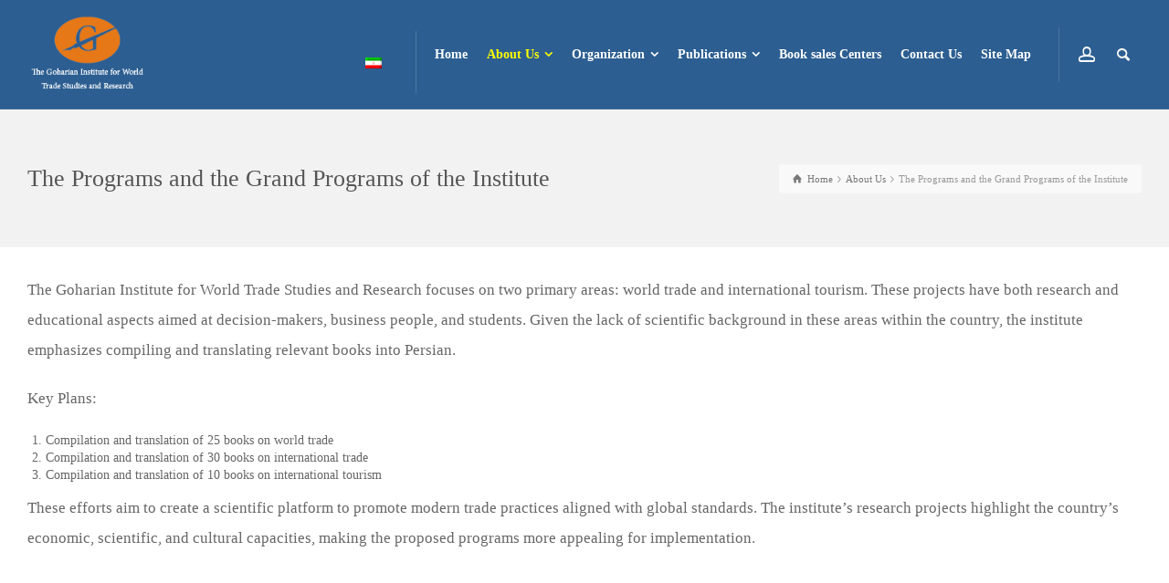

--- FILE ---
content_type: text/html; charset=UTF-8
request_url: https://goharian.com/en/about-us/plans-and-grand-plans-of-the-institute/
body_size: 47098
content:
<!doctype html>
<html lang="fa-IR" prefix="og: http://ogp.me/ns#" class="no-js">
<head> 
<meta charset="UTF-8" />  
<meta name="viewport" content="width=device-width, initial-scale=1, maximum-scale=1">
<link rel="alternate" type="application/rss+xml" title="مؤسسه مطالعات و پژوهش‌های تجارت جهانی گوهریان RSS Feed" href="https://goharian.com/en/feed/" />
<link rel="alternate" type="application/atom+xml" title="مؤسسه مطالعات و پژوهش‌های تجارت جهانی گوهریان Atom Feed" href="https://goharian.com/en/feed/atom/" />

<title>The Programs and the Grand Programs of the Institute - مؤسسه مطالعات و پژوهش‌های تجارت جهانی گوهریان</title>
<link rel="alternate" hreflang="fa-ir" href="https://goharian.com/%d8%af%d8%b1%d8%a8%d8%a7%d8%b1%d9%87-%d9%85%d8%a7/%d8%b7%d8%b1%d8%ad-%d9%87%d8%a7-%d9%88-%d8%a8%d8%b1%d9%86%d8%a7%d9%85%d9%87-%d9%87%d8%a7%db%8c-%da%a9%d9%84%d8%a7%d9%86-%d9%85%d8%a4%d8%b3%d8%b3%d9%87/" />
<link rel="alternate" hreflang="en-us" href="https://goharian.com/en/about-us/plans-and-grand-plans-of-the-institute/" />
<script type="text/javascript">/*<![CDATA[ */ var html = document.getElementsByTagName("html")[0]; html.className = html.className.replace("no-js", "js"); window.onerror=function(e,f){var body = document.getElementsByTagName("body")[0]; body.className = body.className.replace("rt-loading", ""); var e_file = document.createElement("a");e_file.href = f;console.log( e );console.log( e_file.pathname );}/* ]]>*/</script>

<!-- This site is optimized with the Yoast SEO plugin v5.7.1 - https://yoast.com/wordpress/plugins/seo/ -->
<link rel="canonical" href="https://goharian.com/en/about-us/plans-and-grand-plans-of-the-institute/" />
<meta property="og:locale" content="en_US" />
<meta property="og:type" content="article" />
<meta property="og:title" content="The Programs and the Grand Programs of the Institute - مؤسسه مطالعات و پژوهش‌های تجارت جهانی گوهریان" />
<meta property="og:url" content="https://goharian.com/en/about-us/plans-and-grand-plans-of-the-institute/" />
<meta property="og:site_name" content="مؤسسه مطالعات و پژوهش‌های تجارت جهانی گوهریان" />
<meta property="article:publisher" content="https://www.facebook.com/The.Goharian.Book.Publication/" />
<meta name="twitter:card" content="summary" />
<meta name="twitter:title" content="The Programs and the Grand Programs of the Institute - مؤسسه مطالعات و پژوهش‌های تجارت جهانی گوهریان" />
<script type='application/ld+json'>{"@context":"http:\/\/schema.org","@type":"WebSite","@id":"#website","url":"https:\/\/goharian.com\/en\/","name":"\u0645\u0624\u0633\u0633\u0647 \u0645\u0637\u0627\u0644\u0639\u0627\u062a \u0648 \u067e\u0698\u0648\u0647\u0634\u200c\u0647\u0627\u06cc \u062a\u062c\u0627\u0631\u062a \u062c\u0647\u0627\u0646\u06cc \u06af\u0648\u0647\u0631\u064a\u0627\u0646","potentialAction":{"@type":"SearchAction","target":"https:\/\/goharian.com\/en\/?s={search_term_string}","query-input":"required name=search_term_string"}}</script>
<script type='application/ld+json'>{"@context":"http:\/\/schema.org","@type":"Organization","url":"https:\/\/goharian.com\/en\/about-us\/plans-and-grand-plans-of-the-institute\/","sameAs":["https:\/\/www.facebook.com\/The.Goharian.Book.Publication\/","https:\/\/www.instagram.com\/goharianpub\/","http:\/\/www.linkedin.com\/in\/mohammad-ebrahim-goharian-34970263\/"],"@id":"#organization","name":"\u0645\u0648\u0633\u0633\u0647 \u0645\u0637\u0627\u0644\u0639\u0627\u062a \u0648 \u067e\u0698\u0648\u0647\u0634\u200c\u0647\u0627\u06cc \u062a\u062c\u0627\u0631\u062a \u062c\u0647\u0627\u0646\u06cc \u06af\u0648\u0647\u0631\u064a\u0627\u0646","logo":"https:\/\/goharian.com\/my_uploads\/2018\/06\/logo-goharian.png"}</script>
<!-- / Yoast SEO plugin. -->

<link rel='dns-prefetch' href='//s.w.org' />
<link rel="alternate" type="application/rss+xml" title="مؤسسه مطالعات و پژوهش‌های تجارت جهانی گوهریان &raquo; Feed" href="https://goharian.com/en/feed/" />
<link rel="alternate" type="application/rss+xml" title="مؤسسه مطالعات و پژوهش‌های تجارت جهانی گوهریان &raquo; Comments Feed" href="https://goharian.com/en/comments/feed/" />
<!-- This site uses the Google Analytics by MonsterInsights plugin v7.10.4 - Using Analytics tracking - https://www.monsterinsights.com/ -->
<script type="text/javascript" data-cfasync="false">
	var mi_version         = '7.10.4';
	var mi_track_user      = true;
	var mi_no_track_reason = '';
	
	var disableStr = 'ga-disable-UA-170466854-2';

	/* Function to detect opted out users */
	function __gaTrackerIsOptedOut() {
		return document.cookie.indexOf(disableStr + '=true') > -1;
	}

	/* Disable tracking if the opt-out cookie exists. */
	if ( __gaTrackerIsOptedOut() ) {
		window[disableStr] = true;
	}

	/* Opt-out function */
	function __gaTrackerOptout() {
	  document.cookie = disableStr + '=true; expires=Thu, 31 Dec 2099 23:59:59 UTC; path=/';
	  window[disableStr] = true;
	}
	
	if ( mi_track_user ) {
		(function(i,s,o,g,r,a,m){i['GoogleAnalyticsObject']=r;i[r]=i[r]||function(){
			(i[r].q=i[r].q||[]).push(arguments)},i[r].l=1*new Date();a=s.createElement(o),
			m=s.getElementsByTagName(o)[0];a.async=1;a.src=g;m.parentNode.insertBefore(a,m)
		})(window,document,'script','//www.google-analytics.com/analytics.js','__gaTracker');

		__gaTracker('create', 'UA-170466854-2', 'auto');
		__gaTracker('set', 'forceSSL', true);
		__gaTracker('require', 'displayfeatures');
		__gaTracker('send','pageview');
	} else {
		console.log( "" );
		(function() {
			/* https://developers.google.com/analytics/devguides/collection/analyticsjs/ */
			var noopfn = function() {
				return null;
			};
			var noopnullfn = function() {
				return null;
			};
			var Tracker = function() {
				return null;
			};
			var p = Tracker.prototype;
			p.get = noopfn;
			p.set = noopfn;
			p.send = noopfn;
			var __gaTracker = function() {
				var len = arguments.length;
				if ( len === 0 ) {
					return;
				}
				var f = arguments[len-1];
				if ( typeof f !== 'object' || f === null || typeof f.hitCallback !== 'function' ) {
					console.log( 'Not running function __gaTracker(' + arguments[0] + " ....) because you are not being tracked. " + mi_no_track_reason );
					return;
				}
				try {
					f.hitCallback();
				} catch (ex) {

				}
			};
			__gaTracker.create = function() {
				return new Tracker();
			};
			__gaTracker.getByName = noopnullfn;
			__gaTracker.getAll = function() {
				return [];
			};
			__gaTracker.remove = noopfn;
			window['__gaTracker'] = __gaTracker;
					})();
		}
</script>
<!-- / Google Analytics by MonsterInsights -->
		<script type="text/javascript">
			window._wpemojiSettings = {"baseUrl":"https:\/\/s.w.org\/images\/core\/emoji\/12.0.0-1\/72x72\/","ext":".png","svgUrl":"https:\/\/s.w.org\/images\/core\/emoji\/12.0.0-1\/svg\/","svgExt":".svg","source":{"concatemoji":"https:\/\/goharian.com\/inc\/js\/wp-emoji-release.min.js?ver=5.4.13"}};
			/*! This file is auto-generated */
			!function(e,a,t){var n,r,o,i=a.createElement("canvas"),p=i.getContext&&i.getContext("2d");function s(e,t){var a=String.fromCharCode;p.clearRect(0,0,i.width,i.height),p.fillText(a.apply(this,e),0,0);e=i.toDataURL();return p.clearRect(0,0,i.width,i.height),p.fillText(a.apply(this,t),0,0),e===i.toDataURL()}function c(e){var t=a.createElement("script");t.src=e,t.defer=t.type="text/javascript",a.getElementsByTagName("head")[0].appendChild(t)}for(o=Array("flag","emoji"),t.supports={everything:!0,everythingExceptFlag:!0},r=0;r<o.length;r++)t.supports[o[r]]=function(e){if(!p||!p.fillText)return!1;switch(p.textBaseline="top",p.font="600 32px Arial",e){case"flag":return s([127987,65039,8205,9895,65039],[127987,65039,8203,9895,65039])?!1:!s([55356,56826,55356,56819],[55356,56826,8203,55356,56819])&&!s([55356,57332,56128,56423,56128,56418,56128,56421,56128,56430,56128,56423,56128,56447],[55356,57332,8203,56128,56423,8203,56128,56418,8203,56128,56421,8203,56128,56430,8203,56128,56423,8203,56128,56447]);case"emoji":return!s([55357,56424,55356,57342,8205,55358,56605,8205,55357,56424,55356,57340],[55357,56424,55356,57342,8203,55358,56605,8203,55357,56424,55356,57340])}return!1}(o[r]),t.supports.everything=t.supports.everything&&t.supports[o[r]],"flag"!==o[r]&&(t.supports.everythingExceptFlag=t.supports.everythingExceptFlag&&t.supports[o[r]]);t.supports.everythingExceptFlag=t.supports.everythingExceptFlag&&!t.supports.flag,t.DOMReady=!1,t.readyCallback=function(){t.DOMReady=!0},t.supports.everything||(n=function(){t.readyCallback()},a.addEventListener?(a.addEventListener("DOMContentLoaded",n,!1),e.addEventListener("load",n,!1)):(e.attachEvent("onload",n),a.attachEvent("onreadystatechange",function(){"complete"===a.readyState&&t.readyCallback()})),(n=t.source||{}).concatemoji?c(n.concatemoji):n.wpemoji&&n.twemoji&&(c(n.twemoji),c(n.wpemoji)))}(window,document,window._wpemojiSettings);
		</script>
		<style type="text/css">
img.wp-smiley,
img.emoji {
	display: inline !important;
	border: none !important;
	box-shadow: none !important;
	height: 1em !important;
	width: 1em !important;
	margin: 0 .07em !important;
	vertical-align: -0.1em !important;
	background: none !important;
	padding: 0 !important;
}
</style>
	<link rel='stylesheet' id='wp-block-library-css'  href='https://goharian.com/inc/css/dist/block-library/style.min.css?ver=5.4.13' type='text/css' media='all' />
<link rel='stylesheet' id='contact-form-7-css'  href='https://goharian.com/my_plugins/contact-form-7/includes/css/styles.css?ver=4.9.2' type='text/css' media='all' />
<link rel='stylesheet' id='rs-plugin-settings-css'  href='https://goharian.com/my_plugins/revslider/public/assets/css/settings.css?ver=5.4.8.1' type='text/css' media='all' />
<style id='rs-plugin-settings-inline-css' type='text/css'>
#rs-demo-id {}
</style>
<link rel='stylesheet' id='woocommerce-smallscreen-css'  href='https://goharian.com/my_plugins/woocommerce/assets/css/woocommerce-smallscreen.css?ver=3.2.2' type='text/css' media='only screen and (max-width: 768px)' />
<link rel='stylesheet' id='wpml-legacy-horizontal-list-0-css'  href='https://goharian.com/my_plugins/sitepress-multilingual-cms/templates/language-switchers/legacy-list-horizontal/style.css?ver=1' type='text/css' media='all' />
<link rel='stylesheet' id='theme-style-all-css'  href='https://goharian.com/my_template/css/layout3/app.min.css?ver=2.3.5.2' type='text/css' media='all' />
<link rel='stylesheet' id='rt-woocommerce-css'  href='https://goharian.com/my_template/css/woocommerce/rt-woocommerce.min.css?ver=2.3.5.2' type='text/css' media='all' />
<link rel='stylesheet' id='mediaelement-skin-css'  href='https://goharian.com/my_template/css/mejs-skin.min.css?ver=2.3.5.2' type='text/css' media='all' />
<link rel='stylesheet' id='fontello-css'  href='https://goharian.com/my_template/css/fontello/css/fontello.css?ver=2.3.5.2' type='text/css' media='all' />
<!--[if IE 9]>
<link rel='stylesheet' id='theme-ie9-css'  href='https://goharian.com/my_template/css/ie9.min.css?ver=2.3.5.2' type='text/css' media='all' />
<![endif]-->
<link rel='stylesheet' id='netgo-expandable-collapsible-menu-css'  href='https://goharian.com/my_plugins/netgo-expandablecollapsible-menu/include/styles.css?ver=1.0' type='text/css' media='screen' />
<link rel='stylesheet' id='js_composer_front-css'  href='https://goharian.com/my_plugins/js_composer/assets/css/js_composer.min.css?ver=5.3' type='text/css' media='all' />
<link rel='stylesheet' id='theme-style-css'  href='https://goharian.com/my_template/custom-style-file.css?ver=5.4.13' type='text/css' media='all' />
<link rel='stylesheet' id='theme-dynamic-css'  href='https://goharian.com/my_uploads/rttheme19/dynamic-style.css?ver=250820142445' type='text/css' media='all' />
<script type='text/javascript' src='https://goharian.com/inc/js/jquery/jquery.js?ver=1.12.4-wp'></script>
<script type='text/javascript' src='https://goharian.com/inc/js/jquery/jquery-migrate.min.js?ver=1.4.1'></script>
<script type='text/javascript' src='https://goharian.com/my_plugins/sitepress-multilingual-cms/res/js/jquery.cookie.js?ver=3.8.0'></script>
<script type='text/javascript'>
/* <![CDATA[ */
var wpml_cookies = {"_icl_current_language":{"value":"en","expires":1,"path":"\/"}};
var wpml_cookies = {"_icl_current_language":{"value":"en","expires":1,"path":"\/"}};
/* ]]> */
</script>
<script type='text/javascript' src='https://goharian.com/my_plugins/sitepress-multilingual-cms/res/js/cookies/language-cookie.js?ver=5.4.13'></script>
<script type='text/javascript'>
/* <![CDATA[ */
var monsterinsights_frontend = {"js_events_tracking":"true","download_extensions":"doc,pdf,ppt,zip,xls,docx,pptx,xlsx","inbound_paths":"[{\"path\":\"\\\/go\\\/\",\"label\":\"affiliate\"},{\"path\":\"\\\/recommend\\\/\",\"label\":\"affiliate\"}]","home_url":"https:\/\/goharian.com\/en","hash_tracking":"false"};
/* ]]> */
</script>
<script type='text/javascript' src='https://goharian.com/my_plugins/google-analytics-for-wordpress/assets/js/frontend.min.js?ver=7.10.4'></script>
<script type='text/javascript' src='https://goharian.com/my_plugins/revslider/public/assets/js/jquery.themepunch.tools.min.js?ver=5.4.8.1'></script>
<script type='text/javascript' src='https://goharian.com/my_plugins/revslider/public/assets/js/jquery.themepunch.revolution.min.js?ver=5.4.8.1'></script>
<script type='text/javascript'>
/* <![CDATA[ */
var wc_add_to_cart_params = {"ajax_url":"\/wp-admin\/admin-ajax.php","wc_ajax_url":"https:\/\/goharian.com\/en\/?wc-ajax=%%endpoint%%","i18n_view_cart":"View cart","cart_url":"","is_cart":"","cart_redirect_after_add":"no"};
/* ]]> */
</script>
<script type='text/javascript' src='https://goharian.com/my_plugins/woocommerce/assets/js/frontend/add-to-cart.min.js?ver=3.2.2'></script>
<script type='text/javascript' src='https://goharian.com/my_plugins/js_composer/assets/js/vendors/woocommerce-add-to-cart.js?ver=5.3'></script>
<script type='text/javascript' src='https://goharian.com/my_plugins/netgo-expandablecollapsible-menu/include/script.js?ver=1.0'></script>
<link rel='https://api.w.org/' href='https://goharian.com/en/wp-json/' />
<link rel="EditURI" type="application/rsd+xml" title="RSD" href="https://goharian.com/my-xml-rpc.php?rsd" />
<link rel="wlwmanifest" type="application/wlwmanifest+xml" href="https://goharian.com/inc/wlwmanifest.xml" /> 
<meta name="generator" content="WordPress 5.4.13" />
<meta name="generator" content="WooCommerce 3.2.2" />
<link rel='shortlink' href='https://goharian.com/en/?p=3826' />
<link rel="alternate" type="application/json+oembed" href="https://goharian.com/en/wp-json/oembed/1.0/embed?url=https%3A%2F%2Fgoharian.com%2Fen%2Fabout-us%2Fplans-and-grand-plans-of-the-institute%2F" />
<link rel="alternate" type="text/xml+oembed" href="https://goharian.com/en/wp-json/oembed/1.0/embed?url=https%3A%2F%2Fgoharian.com%2Fen%2Fabout-us%2Fplans-and-grand-plans-of-the-institute%2F&#038;format=xml" />
<!-- Google Tag Manager -->
<script>(function(w,d,s,l,i){w[l]=w[l]||[];w[l].push({'gtm.start':
new Date().getTime(),event:'gtm.js'});var f=d.getElementsByTagName(s)[0],
j=d.createElement(s),dl=l!='dataLayer'?'&l='+l:'';j.async=true;j.src=
'https://www.googletagmanager.com/gtm.js?id='+i+dl;f.parentNode.insertBefore(j,f);
})(window,document,'script','dataLayer','GTM-5QKJG8Q');</script>
<!-- End Google Tag Manager --><meta name="generator" content="WPML ver:3.8.0 stt:1,17;" />

<!--[if lt IE 9]><script src="https://goharian.com/my_template/js/html5shiv.min.js"></script><![endif]-->
<!--[if gte IE 9]> <style type="text/css"> .gradient { filter: none; } </style> <![endif]-->

<!--Theme Version:2.3.5.2 Plugin Version:2.3.5.2-->
	<noscript><style>.woocommerce-product-gallery{ opacity: 1 !important; }</style></noscript>
	<meta name="generator" content="Powered by WPBakery Page Builder - drag and drop page builder for WordPress."/>
<!--[if lte IE 9]><link rel="stylesheet" type="text/css" href="https://goharian.com/my_plugins/js_composer/assets/css/vc_lte_ie9.min.css" media="screen"><![endif]--><meta name="generator" content="Powered by Slider Revolution 5.4.8.1 - responsive, Mobile-Friendly Slider Plugin for WordPress with comfortable drag and drop interface." />
<script type="text/javascript">function setREVStartSize(e){									
						try{ e.c=jQuery(e.c);var i=jQuery(window).width(),t=9999,r=0,n=0,l=0,f=0,s=0,h=0;
							if(e.responsiveLevels&&(jQuery.each(e.responsiveLevels,function(e,f){f>i&&(t=r=f,l=e),i>f&&f>r&&(r=f,n=e)}),t>r&&(l=n)),f=e.gridheight[l]||e.gridheight[0]||e.gridheight,s=e.gridwidth[l]||e.gridwidth[0]||e.gridwidth,h=i/s,h=h>1?1:h,f=Math.round(h*f),"fullscreen"==e.sliderLayout){var u=(e.c.width(),jQuery(window).height());if(void 0!=e.fullScreenOffsetContainer){var c=e.fullScreenOffsetContainer.split(",");if (c) jQuery.each(c,function(e,i){u=jQuery(i).length>0?u-jQuery(i).outerHeight(!0):u}),e.fullScreenOffset.split("%").length>1&&void 0!=e.fullScreenOffset&&e.fullScreenOffset.length>0?u-=jQuery(window).height()*parseInt(e.fullScreenOffset,0)/100:void 0!=e.fullScreenOffset&&e.fullScreenOffset.length>0&&(u-=parseInt(e.fullScreenOffset,0))}f=u}else void 0!=e.minHeight&&f<e.minHeight&&(f=e.minHeight);e.c.closest(".rev_slider_wrapper").css({height:f})					
						}catch(d){console.log("Failure at Presize of Slider:"+d)}						
					};</script>
		<style type="text/css" id="wp-custom-css">
			#responsive-form{
	max-width:1220px /*-- change this to get your desired form width --*/;
	margin:0 auto;
        width:100%;
}
.form-row{
	width: 100%;
}
.column-half, .column-full{
	float: left;
	position: relative;
	padding: 0.65rem;
	width:100%;
	-webkit-box-sizing: border-box;
        -moz-box-sizing: border-box;
        box-sizing: border-box
}
.clearfix:after {
	content: "";
	display: table;
	clear: both;
}

/**---------------- Media query ----------------**/
@media only screen and (min-width: 48em) { 
	.column-half{
		width: 50%;
	}
}

.wpcf7 input[type="text"], .wpcf7 input[type="email"], .wpcf7 textarea {
	width: 100%;
	padding: 8px;
	border: 1px solid #ccc;
	border-radius: 3px;
	-webkit-box-sizing: border-box;
	 -moz-box-sizing: border-box;
	      box-sizing: border-box
}
.wpcf7 input[type="text"]:focus{
	background: #fff;
}
.wpcf7-submit{
	float: right;
	background: #CA0002;
	color: #fff;
	text-transform: uppercase;
	border: none;
	padding: 8px 20px;
	cursor: pointer;
}
.wpcf7-submit:hover{
	background: #ff0000;
}
span.wpcf7-not-valid-tip{
	text-shadow: none;
	font-size: 12px;
	color: #fff;
	background: #ff0000;
	padding: 5px;
}
div.wpcf7-validation-errors { 
	text-shadow: none;
	border: transparent;
	background: #f9cd00;
	padding: 5px;
	color: #9C6533;
	text-align: center;
	margin: 0;
	font-size: 12px;
}
div.wpcf7-mail-sent-ok{
	text-align: center;
	text-shadow: none;
	padding: 5px;
	font-size: 12px;
	background: #59a80f;
	border-color: #59a80f;
	color: #fff;
	margin: 0;
}

#aboutus {
    margin-bottom: 40px !important;
}
p {
line-height: 25pt !important;
}
.wpb_wrapper p {
    font-size: 17px !important;
}

a {
    text-decoration: none !important;
}
#tab-1-title {
    display: none !important;
}
#wpcf7-f4002-p3836-o1 #responsive-form {
text-align: left !important;
}
.widget:not(.topbar-widget):not(.header-widget) .sub-menu li a:before, .widget:not(.topbar-widget):not(.header-widget) .children li a:before {
	display:none;
}
#text-3 .textwidget ul li , #text-4 .textwidget ul li ,#text-6 .textwidget ul li {
    line-height: 30pt !important;
}
		</style>
		<style type="text/css" data-type="vc_custom-css">.margin-bottom-page {
    margin-bottom: 40px !important;
}</style><style type="text/css" data-type="vc_shortcodes-custom-css">.vc_custom_1508854863580{padding-bottom: 10px !important;}.vc_custom_1667030257714{padding-top: 10px !important;padding-right: 10px !important;padding-bottom: 10px !important;padding-left: 10px !important;background-color: #ffffff !important;}</style><noscript><style type="text/css"> .wpb_animate_when_almost_visible { opacity: 1; }</style></noscript><!-- Global site tag (gtag.js) - Google Analytics -->
<script async src="https://www.googletagmanager.com/gtag/js?id=UA-20206780-1"></script>
<script>
  window.dataLayer = window.dataLayer || [];
  function gtag(){dataLayer.push(arguments);}
  gtag('js', new Date());

  gtag('config', 'UA-20206780-1');
</script>
</head>
<body class="page-template-default page page-id-3826 page-child parent-pageid-4281 rt-loading  layout3 en wpb-js-composer js-comp-ver-5.3 vc_responsive">

		<!-- loader -->
		<div id="loader-wrapper"><div id="loader"></div></div>
		<!-- / #loader -->
		
<!-- background wrapper -->
<div id="container">   
 
    
   

        

  <header class="top-header fullwidth sticky">

        

    <div class="header-elements default">
    
      <!-- mobile menu button -->
      <div class="mobile-menu-button"><span></span><span></span><span></span></div>

      
      <!-- logo -->
      <div id="logo" class="site-logo">
                
         
      <a href="https://goharian.com//en/">  <img src="https://goharian.com/my_uploads/2017/10/logo-goharian-en.png" alt="_____ _______ _ ________ _____ _____ _______" class="main_logo" srcset="https://goharian.com/my_uploads/2017/10/logo-goharian-en.png 1.3x" width="180" height="100"></a>
         
                
      </div><!-- / end #logo -->


      <div class="header-right">
        <div id="icl_lang_sel_widget-5" class="header-widget widget widget_icl_lang_sel_widget">
<div class="wpml-ls-sidebars-sidebar-for-header-right wpml-ls wpml-ls-legacy-list-horizontal">
	<ul><li class="wpml-ls-slot-sidebar-for-header-right wpml-ls-item wpml-ls-item-fa wpml-ls-first-item wpml-ls-last-item wpml-ls-item-legacy-list-horizontal">
				<a href="https://goharian.com/%d8%af%d8%b1%d8%a8%d8%a7%d8%b1%d9%87-%d9%85%d8%a7/%d8%b7%d8%b1%d8%ad-%d9%87%d8%a7-%d9%88-%d8%a8%d8%b1%d9%86%d8%a7%d9%85%d9%87-%d9%87%d8%a7%db%8c-%da%a9%d9%84%d8%a7%d9%86-%d9%85%d8%a4%d8%b3%d8%b3%d9%87/"><img class="wpml-ls-flag" src="https://goharian.com/my_plugins/sitepress-multilingual-cms/res/flags/fa.png" alt="fa" title="فارسی"></a>
			</li></ul>
</div></div><nav class="main-navigation"><ul id="navigation" class="menu"><li id='menu-item-3587' data-depth='0' class="menu-item menu-item-type-post_type menu-item-object-page menu-item-home"><a  href="https://goharian.com/en/"><span>Home</span></a> </li>
<li id='menu-item-3588' data-depth='0' class="menu-item menu-item-type-custom menu-item-object-custom current-menu-ancestor current-menu-parent menu-item-has-children"><a  href="#"><span>About Us</span></a> 
<ul class="sub-menu">
<li id='menu-item-3808' data-depth='1' class="menu-item menu-item-type-post_type menu-item-object-page"><a  href="https://goharian.com/en/about-us/about-us/">About us</a> </li>
<li id='menu-item-4017' data-depth='1' class="menu-item menu-item-type-post_type menu-item-object-page"><a  href="https://goharian.com/en/about-us/goharian-doctrine/">Goharian Doctrine</a> </li>
<li id='menu-item-4018' data-depth='1' class="menu-item menu-item-type-post_type menu-item-object-page"><a  href="https://goharian.com/en/about-us/the-charter-of-the-institute/">The Charter of the Institute</a> </li>
<li id='menu-item-4016' data-depth='1' class="menu-item menu-item-type-post_type menu-item-object-page current-menu-item page_item page-item-3826 current_page_item"><a  href="https://goharian.com/en/about-us/plans-and-grand-plans-of-the-institute/">The Programs and the Grand Programs of the Institute</a> </li>
<li id='menu-item-12444' data-depth='1' class="menu-item menu-item-type-post_type menu-item-object-page"><a  href="https://goharian.com/en/outlines-of-research-programs/">Outlines of Research Programs</a> </li>
</ul>
</li>
<li id='menu-item-4305' data-depth='0' class="menu-item menu-item-type-custom menu-item-object-custom menu-item-has-children"><a  href="https://goharian.com/en/organization/"><span>Organization</span></a> 
<ul class="sub-menu">
<li id='menu-item-4306' data-depth='1' class="menu-item menu-item-type-post_type menu-item-object-page"><a  href="https://goharian.com/en/organization/supreme-council-of-scientific-policy-making/">Supreme Council of Scientific Policy-Making</a> </li>
<li id='menu-item-4308' data-depth='1' class="menu-item menu-item-type-post_type menu-item-object-page"><a  href="https://goharian.com/en/organization/department-of-research-and-education/">Department of Research and Education</a> </li>
<li id='menu-item-4309' data-depth='1' class="menu-item menu-item-type-post_type menu-item-object-page"><a  href="https://goharian.com/en/organization/department-of-translation-and-editing/">Department of Translation and Editing</a> </li>
<li id='menu-item-12326' data-depth='1' class="menu-item menu-item-type-post_type menu-item-object-page"><a  href="https://goharian.com/en/department-of-printing-and-publishing/">Department of Printing and Publishing</a> </li>
<li id='menu-item-4307' data-depth='1' class="menu-item menu-item-type-post_type menu-item-object-page"><a  href="https://goharian.com/en/organization/other-colleagues/">Other Colleagues</a> </li>
</ul>
</li>
<li id='menu-item-4022' data-depth='0' class="menu-item menu-item-type-custom menu-item-object-custom menu-item-has-children"><a  href="#"><span>Publications</span></a> 
<ul class="sub-menu">
<li id='menu-item-4024' data-depth='1' class="menu-item menu-item-type-taxonomy menu-item-object-product_categories"><a  href="https://goharian.com/en/products/published-books/">Published Books</a> </li>
<li id='menu-item-12474' data-depth='1' class="menu-item menu-item-type-post_type menu-item-object-page"><a  href="https://goharian.com/en/scientific-articles-and-interviews/">Scientific Articles and Interviews</a> </li>
</ul>
</li>
<li id='menu-item-12475' data-depth='0' class="menu-item menu-item-type-post_type menu-item-object-page"><a  href="https://goharian.com/en/book-sales-centers/"><span>Book sales Centers</span></a> </li>
<li id='menu-item-4020' data-depth='0' class="menu-item menu-item-type-post_type menu-item-object-page"><a  href="https://goharian.com/en/contact-us/"><span>Contact Us</span></a> </li>
<li id='menu-item-4208' data-depth='0' class="menu-item menu-item-type-custom menu-item-object-custom"><a  href="http://goharian.com/en/site-map"><span>Site Map</span></a> </li>
</ul></nav>			<div id="tools">
				<ul>
					<li><a href="#" class="rt-wpml-menu-button" title="Switch the language"><span>en</span></a></li>
<li class="user"><a href="#" class="rt-user-menu-button"><span class="icon-new-user-1"></span></a></li>
<li><a href="#" class="rt-search-button" title="Search"><span class="icon-search"></span></a></li>
				</ul>
			</div><!-- / end .nav-buttons -->
		      </div><!-- / end .header-right -->


      		<!-- mobile menu -->
		<div class="mobile-nav">
				<!-- navigation holder -->
				<nav>
					<ul id="mobile-navigation" class="mobile-navigation-menu"><li id='mobile-menu-item-3587' data-depth='0' class="menu-item menu-item-type-post_type menu-item-object-page menu-item-home"><a  href="https://goharian.com/en/"><span>Home</span></a> </li>
<li id='mobile-menu-item-3588' data-depth='0' class="menu-item menu-item-type-custom menu-item-object-custom current-menu-ancestor current-menu-parent menu-item-has-children"><a  href="#"><span>About Us</span></a> 
<ul class="sub-menu">
<li id='mobile-menu-item-3808' data-depth='1' class="menu-item menu-item-type-post_type menu-item-object-page"><a  href="https://goharian.com/en/about-us/about-us/">About us</a> </li>
<li id='mobile-menu-item-4017' data-depth='1' class="menu-item menu-item-type-post_type menu-item-object-page"><a  href="https://goharian.com/en/about-us/goharian-doctrine/">Goharian Doctrine</a> </li>
<li id='mobile-menu-item-4018' data-depth='1' class="menu-item menu-item-type-post_type menu-item-object-page"><a  href="https://goharian.com/en/about-us/the-charter-of-the-institute/">The Charter of the Institute</a> </li>
<li id='mobile-menu-item-4016' data-depth='1' class="menu-item menu-item-type-post_type menu-item-object-page current-menu-item page_item page-item-3826 current_page_item"><a  href="https://goharian.com/en/about-us/plans-and-grand-plans-of-the-institute/">The Programs and the Grand Programs of the Institute</a> </li>
<li id='mobile-menu-item-12444' data-depth='1' class="menu-item menu-item-type-post_type menu-item-object-page"><a  href="https://goharian.com/en/outlines-of-research-programs/">Outlines of Research Programs</a> </li>
</ul>
</li>
<li id='mobile-menu-item-4305' data-depth='0' class="menu-item menu-item-type-custom menu-item-object-custom menu-item-has-children"><a  href="https://goharian.com/en/organization/"><span>Organization</span></a> 
<ul class="sub-menu">
<li id='mobile-menu-item-4306' data-depth='1' class="menu-item menu-item-type-post_type menu-item-object-page"><a  href="https://goharian.com/en/organization/supreme-council-of-scientific-policy-making/">Supreme Council of Scientific Policy-Making</a> </li>
<li id='mobile-menu-item-4308' data-depth='1' class="menu-item menu-item-type-post_type menu-item-object-page"><a  href="https://goharian.com/en/organization/department-of-research-and-education/">Department of Research and Education</a> </li>
<li id='mobile-menu-item-4309' data-depth='1' class="menu-item menu-item-type-post_type menu-item-object-page"><a  href="https://goharian.com/en/organization/department-of-translation-and-editing/">Department of Translation and Editing</a> </li>
<li id='mobile-menu-item-12326' data-depth='1' class="menu-item menu-item-type-post_type menu-item-object-page"><a  href="https://goharian.com/en/department-of-printing-and-publishing/">Department of Printing and Publishing</a> </li>
<li id='mobile-menu-item-4307' data-depth='1' class="menu-item menu-item-type-post_type menu-item-object-page"><a  href="https://goharian.com/en/organization/other-colleagues/">Other Colleagues</a> </li>
</ul>
</li>
<li id='mobile-menu-item-4022' data-depth='0' class="menu-item menu-item-type-custom menu-item-object-custom menu-item-has-children"><a  href="#"><span>Publications</span></a> 
<ul class="sub-menu">
<li id='mobile-menu-item-4024' data-depth='1' class="menu-item menu-item-type-taxonomy menu-item-object-product_categories"><a  href="https://goharian.com/en/products/published-books/">Published Books</a> </li>
<li id='mobile-menu-item-12474' data-depth='1' class="menu-item menu-item-type-post_type menu-item-object-page"><a  href="https://goharian.com/en/scientific-articles-and-interviews/">Scientific Articles and Interviews</a> </li>
</ul>
</li>
<li id='mobile-menu-item-12475' data-depth='0' class="menu-item menu-item-type-post_type menu-item-object-page"><a  href="https://goharian.com/en/book-sales-centers/"><span>Book sales Centers</span></a> </li>
<li id='mobile-menu-item-4020' data-depth='0' class="menu-item menu-item-type-post_type menu-item-object-page"><a  href="https://goharian.com/en/contact-us/"><span>Contact Us</span></a> </li>
<li id='mobile-menu-item-4208' data-depth='0' class="menu-item menu-item-type-custom menu-item-object-custom"><a  href="http://goharian.com/en/site-map"><span>Site Map</span></a> </li>
</ul>				</nav>
		</div>
		
    </div>
  </header>


  <!-- main contents -->
  <div id="main_content">

  
<div class="content_row row sub_page_header default " style="background-color: rgba(255, 255, 255, 0.3);">
	
	<div class="content_row_wrapper  default" ><div class="col col-sm-12"><div class="breadcrumb"><ol vocab="http://schema.org/" typeof="BreadcrumbList">
<li property="itemListElement" typeof="ListItem">
<a property="item" typeof="WebPage" class="icon-home" href="https://goharian.com/en/"><span property="name">Home</span><meta property="position" content="1"></a> <span class="icon-angle-right"></span> </li>
<li property="itemListElement" typeof="ListItem">
<a property="item" typeof="WebPage" class="" href="https://goharian.com/en/about-us/"><span property="name">About Us</span><meta property="position" content="2"></a> <span class="icon-angle-right"></span> </li>
<li property="itemListElement" typeof="ListItem">

						<meta itemprop="name" content="The Programs and the Grand Programs of the Institute">
						<meta itemprop="url" content="https://goharian.com/en/about-us/plans-and-grand-plans-of-the-institute/">
						<span property="name">The Programs and the Grand Programs of the Institute</span>
						<meta property="position" content="3"></li>
</ol>
</div><section class="page-title"><h1>The Programs and the Grand Programs of the Institute</h1></section></div></div>
</div>

  
   

	 

		
				
			
			
							
				
				
<div  class="content_row row margin-bottom-page vc_row wpb_row  default-style default" >
	
	<div class="content_row_wrapper  " >
	<div class="vc_col-sm-12 wpb_column vc_column_container vc_custom_1508854863580">
		<div class="wpb_wrapper">
			
	<div class="wpb_text_column wpb_content_element  vc_custom_1720281050371" >
		<div class="wpb_wrapper">
			<p>The Goharian Institute for World Trade Studies and Research focuses on two primary areas: world trade and international tourism. These projects have both research and educational aspects aimed at decision-makers, business people, and students. Given the lack of scientific background in these areas within the country, the institute emphasizes compiling and translating relevant books into Persian.</p>
<p>Key Plans:</p>
<ol>
<li>Compilation and translation of 25 books on world trade</li>
<li>Compilation and translation of 30 books on international trade</li>
<li>Compilation and translation of 10 books on international tourism</li>
</ol>
<p>These efforts aim to create a scientific platform to promote modern trade practices aligned with global standards. The institute&#8217;s research projects highlight the country&#8217;s economic, scientific, and cultural capacities, making the proposed programs more appealing for implementation.</p>

		</div>
	</div>

		</div>
	</div>

</div>
</div>

							

			

			

				

	 
">
	<section class="footer_widgets content_row row clearfix footer border_grid fixed_heights footer_contents fullwidth"><div class="content_row_wrapper default clearfix"><div id="footer-column-1" class="col col-xs-12 col-sm-3 widgets_holder"><div id="text-5" class="footer_widget widget widget_text"><h5>Menu</h5>			<div class="textwidget"><ul>
<li><a href="https://goharian.com/en/about-the-institute/">About us</a></li>
<li><a href="https://goharian.com/en/acknowledgment/">Acknowledgment</a></li>
<li><a href="https://goharian.com/en/scientific-articles-and-interviews/">Articles and Interviews</a></li>
<li><a href="https://goharian.com/en/site-map/">Site map</a></li>
</ul>
</div>
		</div></div><div id="footer-column-2" class="col col-xs-12 col-sm-3 widgets_holder"><div id="text-6" class="footer_widget widget widget_text"><h5>Useful links</h5>			<div class="textwidget"><ul>
<li><a href="http://www.tpo.ir/">Trade Promotion Organization of Iran</a></li>
<li><a href="http://www.nlai.ir/">National Library and Archives of Iran</a></li>
<li><a href="http://www.ahleghalam.ir/">Ahle Ghalam Website</a></li>
</ul>
</div>
		</div></div><div id="footer-column-3" class="col col-xs-12 col-sm-3 widgets_holder"><div id="text-8" class="footer_widget widget widget_text"><h5>Statistics</h5>			<div class="textwidget"><p style="direction: ltr;">Users Online : 1</p>
<p style="direction: ltr;">Visitors : 181</p>
<p style="direction: ltr;">Total Visitors : 656321</p>
<p style="direction: ltr;">
</div>
		</div></div><div id="footer-column-4" class="col col-xs-12 col-sm-3 widgets_holder"><div id="contact_info-2" class="footer_widget widget widget_contact_info"><h5>Contact us</h5><div class="with_icons style-1"><div><span class="icon icon-home"></span><div>Unit No. 12, 3rd Floor, No.2, Javanan St., Jamshid Mashayekhi St., Mahmoudieh, Tehran, IRAN</div></div><div><span class="icon icon-phone"></span><div>+98(21)22014957</div></div><div><span class="icon icon-phone"></span><div>+98(21)22019172</div></div><div><span class="icon icon-mail-1"></span><div><a href="mailto:me.goharian@gmail.com">me.goharian@gmail.com</a></div></div></div></div><div id="text-10" class="footer_widget widget widget_text">			<div class="textwidget"><table style="border: 0px solid black; padding: 0px; height: 44px;" width="119">
<tbody>
<tr>
<th style="width: 45px; height: 45px; background: none; border: none;"><a href="https://www.linkedin.com/in/goharian/"><img src="https://goharian.com/my_uploads/2017/12/linked-in2.png" alt="Linked in" /></a></th>
<th style="width: 45px; height: 45px; background: none; border: none;"></th>
<th style="width: 45px; height: 45px; background: none; border: none;"></th>
<th style="width: 45px; height: 45px; background: none; border: none;"></th>
</tr>
</tbody>
</table>
</div>
		</div></div></div></section><div class="content_row row clearfix footer_contents footer_info_bar fullwidth"><div class="content_row_wrapper default clearfix"><div class="col col-sm-12"><div class="copyright ">تمامی حقوق و امتیازات این وب‌سایت متعلق به مؤسسه مطالعات و پژوهش‌های تجارت جهانی گوهريان است.
 Copyright©️ 2020 Goharian Institute for World Trade Studies &amp; Research. All Rights Reserved</div><ul id="footer-navigation" class="menu"><li id="menu-item-3592" class="menu-item menu-item-type-custom menu-item-object-custom menu-item-3592"><a href="https://cmstop.ir/">Design and SEO by CMStop</a></li>
</ul></div></div></div></footer><!-- / end #footer -->

</div><!-- / end #container --> 
<div class="side-panel-holder">
	<div class="side-panel-wrapper">
		<div class="side-panel-contents">
<form method="get"  action="https://goharian.com/en/"  class="wp-search-form rt_form">
	<ul>
		<li><input type="text" class='search showtextback' placeholder="search" name="s" /><span class="icon-search-1"></span></li>
	</ul>
	<input type="hidden" name="lang" value="en"/></form><ul id="rt-side-navigation" class="menu"><li id='sp-menu-item-3593' data-depth='0' class="menu-item menu-item-type-custom menu-item-object-custom"><a  href="#">برگه های نخست</a> </li>
<li id='sp-menu-item-3594' data-depth='0' class="menu-item menu-item-type-custom menu-item-object-custom"><a  href="#">کاتالوگ</a> </li>
<li id='sp-menu-item-3595' data-depth='0' class="menu-item menu-item-type-custom menu-item-object-custom"><a  href="#">فروشگاه</a> </li>
<li id='sp-menu-item-3596' data-depth='0' class="menu-item menu-item-type-custom menu-item-object-custom"><a  href="#">بلاگ</a> </li>
</ul><div class="rt-language-list">
<h5>SWITCH THE LANGUAGE</h5><ul class="ava-flags"><li><img src="https://goharian.com/my_plugins/sitepress-multilingual-cms/res/flags/fa.png" height="12" alt="فارسی" width="18" /><a href="https://goharian.com/%d8%af%d8%b1%d8%a8%d8%a7%d8%b1%d9%87-%d9%85%d8%a7/%d8%b7%d8%b1%d8%ad-%d9%87%d8%a7-%d9%88-%d8%a8%d8%b1%d9%86%d8%a7%d9%85%d9%87-%d9%87%d8%a7%db%8c-%da%a9%d9%84%d8%a7%d9%86-%d9%85%d8%a4%d8%b3%d8%b3%d9%87/" title="فارسی"><span>فارسی</span></a></li><li><img src="https://goharian.com/my_plugins/sitepress-multilingual-cms/res/flags/en.png" height="12" alt="English" width="18" /><a href="https://goharian.com/en/about-us/plans-and-grand-plans-of-the-institute/" title="English"><span>English</span></a></li></ul></div>
<div class="side-panel-widgets">
<div id="text-2" class="widget widget_text"><h5>ابزارک متن</h5>			<div class="textwidget"><p>لورم ایپسوم متن ساختگی با تولید سادگی نامفهوم از صنعت چاپ و با استفاده از طراحان گرافیک است. چاپگرها و متون بلکه روزنامه و مجله در ستون و سطر آنچنان که لازم است و برای شرایط فعلی تکنولوژی مورد نیاز و کاربردهای متنوع با هدف بهبود ابزارهای کاربردی می باشد. کتاب‌های زیادی در شصت‌و‌سه درصد گذشته، حال و آینده شناخت فراوان جامعه و متخصصان را می‌طلبد تا با نرم افزارها شناخت بیشتری را برای طراحان رایانه ای</p>
</div>
		</div></div>
<div class="widget woocommerce widget_shopping_cart">
<h5>Cart</h5>
<div class="widget_shopping_cart_content"></div>
</div>

		
			<div class="widget rt_woocommerce_login">
				<h5>Login</h5>

									Not registered yet? <a href="" title="Register">Register</a></p>
				
				<form method="post" class="login" action="">

					
					<p class="form-row form-row-wide">
						<label for="username">Username or email address <span class="required">*</span></label>
						<input type="text" class="input-text" name="username" id="username" value="" />
					</p>
					<p class="form-row form-row-wide">
						<label for="password">Password <span class="required">*</span></label>
						<input class="input-text" type="password" name="password" id="password" />
					</p>

					
					<p class="form-row">
						<input type="hidden" id="_wpnonce" name="_wpnonce" value="ec8d5498ba" /><input type="hidden" name="_wp_http_referer" value="/en/about-us/plans-and-grand-plans-of-the-institute/" />						<input type="submit" class="button" name="login" value="Login" />
						<label for="rememberme" class="inline">
							<input name="rememberme" type="checkbox" id="rememberme" value="forever" /> Remember me						</label>
					</p>
					<p class="lost_password">
						<a href="https://goharian.com/en/about-us/plans-and-grand-plans-of-the-institute/lost-password/">Lost your password?</a>
					</p>

					
				</form>
			</div>

		
			</div>
	</div>
</div>
<script type='text/javascript'>
/* <![CDATA[ */
var wpcf7 = {"apiSettings":{"root":"https:\/\/goharian.com\/en\/wp-json\/contact-form-7\/v1","namespace":"contact-form-7\/v1"},"recaptcha":{"messages":{"empty":"Please verify that you are not a robot."}}};
/* ]]> */
</script>
<script type='text/javascript' src='https://goharian.com/my_plugins/contact-form-7/includes/js/scripts.js?ver=4.9.2'></script>
<script type='text/javascript' src='https://goharian.com/my_plugins/woocommerce/assets/js/jquery-blockui/jquery.blockUI.min.js?ver=2.70'></script>
<script type='text/javascript' src='https://goharian.com/my_plugins/woocommerce/assets/js/js-cookie/js.cookie.min.js?ver=2.1.4'></script>
<script type='text/javascript'>
/* <![CDATA[ */
var woocommerce_params = {"ajax_url":"\/wp-admin\/admin-ajax.php","wc_ajax_url":"https:\/\/goharian.com\/en\/?wc-ajax=%%endpoint%%"};
/* ]]> */
</script>
<script type='text/javascript' src='https://goharian.com/my_plugins/woocommerce/assets/js/frontend/woocommerce.min.js?ver=3.2.2'></script>
<script type='text/javascript'>
/* <![CDATA[ */
var wc_cart_fragments_params = {"ajax_url":"\/wp-admin\/admin-ajax.php","wc_ajax_url":"https:\/\/goharian.com\/en\/?wc-ajax=%%endpoint%%","fragment_name":"wc_fragments_e08ae7643b6e79ac9146cbfc8b3b0f7f"};
/* ]]> */
</script>
<script type='text/javascript' src='https://goharian.com/my_plugins/woocommerce/assets/js/frontend/cart-fragments.min.js?ver=3.2.2'></script>
<script type='text/javascript'>
var mejsL10n = {"language":"en","strings":{"mejs.download-file":"Download File","mejs.install-flash":"You are using a browser that does not have Flash player enabled or installed. Please turn on your Flash player plugin or download the latest version from https:\/\/get.adobe.com\/flashplayer\/","mejs.fullscreen":"Fullscreen","mejs.play":"Play","mejs.pause":"Pause","mejs.time-slider":"Time Slider","mejs.time-help-text":"Use Left\/Right Arrow keys to advance one second, Up\/Down arrows to advance ten seconds.","mejs.live-broadcast":"Live Broadcast","mejs.volume-help-text":"Use Up\/Down Arrow keys to increase or decrease volume.","mejs.unmute":"Unmute","mejs.mute":"Mute","mejs.volume-slider":"Volume Slider","mejs.video-player":"Video Player","mejs.audio-player":"Audio Player","mejs.captions-subtitles":"Captions\/Subtitles","mejs.captions-chapters":"Chapters","mejs.none":"None","mejs.afrikaans":"Afrikaans","mejs.albanian":"Albanian","mejs.arabic":"Arabic","mejs.belarusian":"Belarusian","mejs.bulgarian":"Bulgarian","mejs.catalan":"Catalan","mejs.chinese":"Chinese","mejs.chinese-simplified":"Chinese (Simplified)","mejs.chinese-traditional":"Chinese (Traditional)","mejs.croatian":"Croatian","mejs.czech":"Czech","mejs.danish":"Danish","mejs.dutch":"Dutch","mejs.english":"English","mejs.estonian":"Estonian","mejs.filipino":"Filipino","mejs.finnish":"Finnish","mejs.french":"French","mejs.galician":"Galician","mejs.german":"German","mejs.greek":"Greek","mejs.haitian-creole":"Haitian Creole","mejs.hebrew":"Hebrew","mejs.hindi":"Hindi","mejs.hungarian":"Hungarian","mejs.icelandic":"Icelandic","mejs.indonesian":"Indonesian","mejs.irish":"Irish","mejs.italian":"Italian","mejs.japanese":"Japanese","mejs.korean":"Korean","mejs.latvian":"Latvian","mejs.lithuanian":"Lithuanian","mejs.macedonian":"Macedonian","mejs.malay":"Malay","mejs.maltese":"Maltese","mejs.norwegian":"Norwegian","mejs.persian":"Persian","mejs.polish":"Polish","mejs.portuguese":"Portuguese","mejs.romanian":"Romanian","mejs.russian":"Russian","mejs.serbian":"Serbian","mejs.slovak":"Slovak","mejs.slovenian":"Slovenian","mejs.spanish":"Spanish","mejs.swahili":"Swahili","mejs.swedish":"Swedish","mejs.tagalog":"Tagalog","mejs.thai":"Thai","mejs.turkish":"Turkish","mejs.ukrainian":"Ukrainian","mejs.vietnamese":"Vietnamese","mejs.welsh":"Welsh","mejs.yiddish":"Yiddish"}};
</script>
<script type='text/javascript' src='https://goharian.com/inc/js/mediaelement/mediaelement-and-player.min.js?ver=4.2.13-9993131'></script>
<script type='text/javascript' src='https://goharian.com/inc/js/mediaelement/mediaelement-migrate.min.js?ver=5.4.13'></script>
<script type='text/javascript'>
/* <![CDATA[ */
var _wpmejsSettings = {"pluginPath":"\/wp-includes\/js\/mediaelement\/","classPrefix":"mejs-","stretching":"responsive"};
/* ]]> */
</script>
<script type='text/javascript'>
/* <![CDATA[ */
var rt_theme_params = {"ajax_url":"https:\/\/goharian.com\/wp-admin\/admin-ajax.php?lang=en","rttheme_template_dir":"https:\/\/goharian.com\/my_template","popup_blocker_message":"Please disable your pop-up blocker and click the \"Open\" link again.","wpml_lang":"en","theme_slug":"rttheme19","home_url":"https:\/\/goharian.com\/en\/","page_loading":"1","page_leaving":""};
/* ]]> */
</script>
<script type='text/javascript' src='https://goharian.com/my_template/js/layout3/app.min.js?ver=2.3.5.2'></script>
<script type='text/javascript' src='https://goharian.com/inc/js/wp-embed.min.js?ver=5.4.13'></script>
<script type='text/javascript' src='https://goharian.com/my_plugins/js_composer/assets/js/dist/js_composer_front.min.js?ver=5.3'></script>
</body>
</html>

--- FILE ---
content_type: text/css
request_url: https://goharian.com/my_plugins/netgo-expandablecollapsible-menu/include/styles.css?ver=1.0
body_size: 72
content:
div.netgo_navigation ul,
#main .widget-area div.netgo_navigation ul 
{
  list-style-type: none;
  margin: 0;
  padding: 0;
}
div.netgo_navigation li {
  margin: 0;
  padding: 0 0 0 15px;
}

div.netgo_navigation li.page-has-children {
  background: url(arrow-right.gif) no-repeat -3px 0px;
  padding: 0 0 0 15px;
  cursor: pointer;
}

div.netgo_navigation li.menu-item-has-children {
  background: url(arrow-right.gif) no-repeat 100% 8px;
  padding: 0 0 0 15px;
  cursor: pointer;
}



div.netgo_navigation ul ul li {
  padding-left: 5px;
}

div.netgo_navigation li.current_page_ancestor,
div.netgo_navigation li.current_page_parent,
div.netgo_navigation li.netgo-navigation-selected,
div.netgo_navigation li.current_page_item.page-has-children
 {
  background: url(arrow-down.gif) no-repeat -3px 0px;
}

div.netgo_navigation li.netgo-navigation-deselected {
  background-image: url(arrow-right.gif) !important;
}



div.netgo_navigation li.current_page_item > a
 {
  font-weight: bold;
}

div.netgo_navigation li.current_page_item li {
  font-weight: normal;
}





--- FILE ---
content_type: text/css
request_url: https://goharian.com/my_template/custom-style-file.css?ver=5.4.13
body_size: 208
content:
/*
File Name: style.css
Theme Name:  آرتی - تم 19
Author: RT-Themes
Version: 2.3.5.2
Author URI: http://teeweb.ir
Theme URI: http://teeweb.ir
Description: Responsive Multi-Purpose WordPress Theme 
License: GNU General Public License
License URI: /Licensing/gpl.txt
Text Domain: rt_theme
*/

#tools .rt-wpml-menu-button {
    display: none !important;
}
.menu > li.current-menu-item > a > span {
color: yellow !important;
}
.header-elements .menu > li:not(.multicolumn) li {
background-color: #ffffff !important;
}
.header-elements .menu > li li > a {
  color: #444 !important;
}
.header-elements .menu > li li a:hover {
  background-color: #e3e3e3 !important;
}
.header-elements .menu > li:hover > a > span {
  color: yellow !important;
}
header-elements .menu > li li.current-menu-item > a {
    background-color: #e3e3e3 !important;
}
.header-elements .menu > li li.current-menu-item > a {
    background-color: #e3e3e3 !important;
}
#mobile-navigation {
    background-color: #e8e8e8 !important;
}
#mobile-navigation a, #mobile-navigation span {
    color: #333333 !important;
}

/*
  EDIT /css/style.css for the theme style
*/